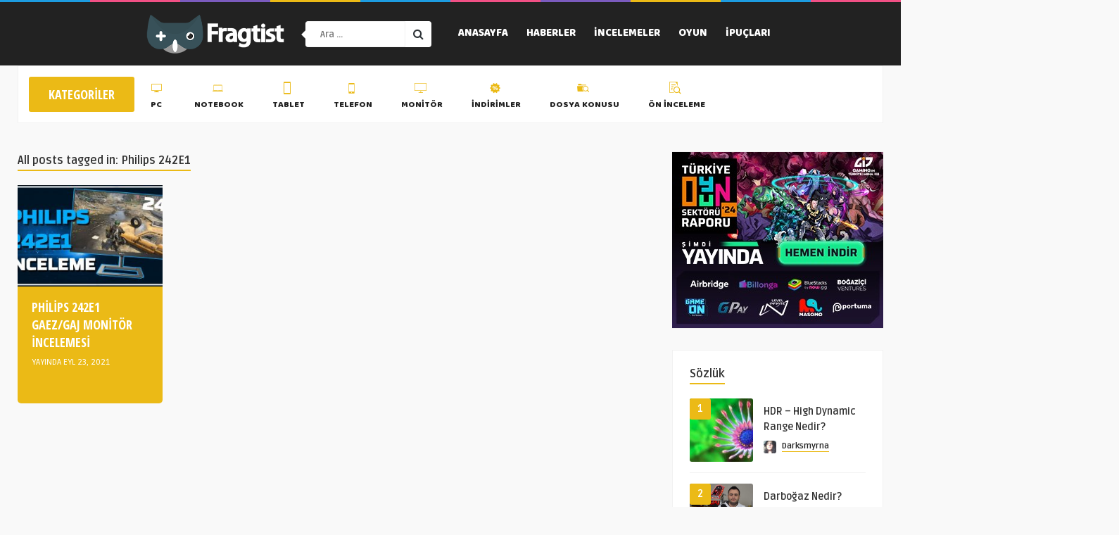

--- FILE ---
content_type: text/html
request_url: https://fragtist.com/tag/philips-242e1/
body_size: 13960
content:
<!DOCTYPE HTML>
<html lang="tr">
<head>
<!-- Meta Tags -->
<meta http-equiv="Content-Type" content="text/html; charset=UTF-8" />
<!-- Mobile Device Meta -->
<meta name="viewport" content="width=device-width, initial-scale=1">
<!-- Theme output -->
<meta name='robots' content='index, follow, max-image-preview:large, max-snippet:-1, max-video-preview:-1' />
<style>img:is([sizes="auto" i], [sizes^="auto," i]) { contain-intrinsic-size: 3000px 1500px }</style>
<!-- This site is optimized with the Yoast SEO plugin v25.8 - https://yoast.com/wordpress/plugins/seo/ -->
<title>Philips 242E1 Arşivi - Fragtist</title>
<link rel="canonical" href="https://fragtist.com/tag/philips-242e1/" />
<meta property="og:locale" content="tr_TR" />
<meta property="og:type" content="article" />
<meta property="og:title" content="Philips 242E1 Arşivi - Fragtist" />
<meta property="og:url" content="https://fragtist.com/tag/philips-242e1/" />
<meta property="og:site_name" content="Fragtist" />
<meta name="twitter:card" content="summary_large_image" />
<script type="application/ld+json" class="yoast-schema-graph">{"@context":"https://schema.org","@graph":[{"@type":"CollectionPage","@id":"https://fragtist.com/tag/philips-242e1/","url":"https://fragtist.com/tag/philips-242e1/","name":"Philips 242E1 Arşivi - Fragtist","isPartOf":{"@id":"https://fragtist.com/#website"},"primaryImageOfPage":{"@id":"https://fragtist.com/tag/philips-242e1/#primaryimage"},"image":{"@id":"https://fragtist.com/tag/philips-242e1/#primaryimage"},"thumbnailUrl":"https://fragtist.com/wp-content/uploads/2021/09/fragtist-Philips-242E1.jpg","inLanguage":"tr"},{"@type":"ImageObject","inLanguage":"tr","@id":"https://fragtist.com/tag/philips-242e1/#primaryimage","url":"https://fragtist.com/wp-content/uploads/2021/09/fragtist-Philips-242E1.jpg","contentUrl":"https://fragtist.com/wp-content/uploads/2021/09/fragtist-Philips-242E1.jpg","width":1280,"height":720,"caption":"Philips 242E1"},{"@type":"WebSite","@id":"https://fragtist.com/#website","url":"https://fragtist.com/","name":"Fragtist","description":"Oyun ve Oyuncu Donanımı","potentialAction":[{"@type":"SearchAction","target":{"@type":"EntryPoint","urlTemplate":"https://fragtist.com/?s={search_term_string}"},"query-input":{"@type":"PropertyValueSpecification","valueRequired":true,"valueName":"search_term_string"}}],"inLanguage":"tr"}]}</script>
<!-- / Yoast SEO plugin. -->
<link rel='dns-prefetch' href='//fonts.googleapis.com' />
<link rel="alternate" type="application/rss+xml" title="Fragtist &raquo; akışı" href="https://fragtist.com/feed/" />
<link rel="alternate" type="application/rss+xml" title="Fragtist &raquo; Philips 242E1 etiket akışı" href="https://fragtist.com/tag/philips-242e1/feed/" />
<!-- This site uses the Google Analytics by MonsterInsights plugin v9.7.0 - Using Analytics tracking - https://www.monsterinsights.com/ -->
<script src="//www.googletagmanager.com/gtag/js?id=G-J9J6XJD0KL"  data-cfasync="false" data-wpfc-render="false" type="text/javascript" async></script>
<script data-cfasync="false" data-wpfc-render="false" type="text/javascript">
var mi_version = '9.7.0';
var mi_track_user = true;
var mi_no_track_reason = '';
var MonsterInsightsDefaultLocations = {"page_location":"https:\/\/fragtist.com\/tag\/philips-242e1\/","page_referrer":"https:\/\/fragtist.com\/incelemeler\/donanim-inceleme\/philips-242e1-gaez-gaj-monitor-incelemesi\/"};
if ( typeof MonsterInsightsPrivacyGuardFilter === 'function' ) {
var MonsterInsightsLocations = (typeof MonsterInsightsExcludeQuery === 'object') ? MonsterInsightsPrivacyGuardFilter( MonsterInsightsExcludeQuery ) : MonsterInsightsPrivacyGuardFilter( MonsterInsightsDefaultLocations );
} else {
var MonsterInsightsLocations = (typeof MonsterInsightsExcludeQuery === 'object') ? MonsterInsightsExcludeQuery : MonsterInsightsDefaultLocations;
}
var disableStrs = [
'ga-disable-G-J9J6XJD0KL',
];
/* Function to detect opted out users */
function __gtagTrackerIsOptedOut() {
for (var index = 0; index < disableStrs.length; index++) {
if (document.cookie.indexOf(disableStrs[index] + '=true') > -1) {
return true;
}
}
return false;
}
/* Disable tracking if the opt-out cookie exists. */
if (__gtagTrackerIsOptedOut()) {
for (var index = 0; index < disableStrs.length; index++) {
window[disableStrs[index]] = true;
}
}
/* Opt-out function */
function __gtagTrackerOptout() {
for (var index = 0; index < disableStrs.length; index++) {
document.cookie = disableStrs[index] + '=true; expires=Thu, 31 Dec 2099 23:59:59 UTC; path=/';
window[disableStrs[index]] = true;
}
}
if ('undefined' === typeof gaOptout) {
function gaOptout() {
__gtagTrackerOptout();
}
}
window.dataLayer = window.dataLayer || [];
window.MonsterInsightsDualTracker = {
helpers: {},
trackers: {},
};
if (mi_track_user) {
function __gtagDataLayer() {
dataLayer.push(arguments);
}
function __gtagTracker(type, name, parameters) {
if (!parameters) {
parameters = {};
}
if (parameters.send_to) {
__gtagDataLayer.apply(null, arguments);
return;
}
if (type === 'event') {
parameters.send_to = monsterinsights_frontend.v4_id;
var hookName = name;
if (typeof parameters['event_category'] !== 'undefined') {
hookName = parameters['event_category'] + ':' + name;
}
if (typeof MonsterInsightsDualTracker.trackers[hookName] !== 'undefined') {
MonsterInsightsDualTracker.trackers[hookName](parameters);
} else {
__gtagDataLayer('event', name, parameters);
}
} else {
__gtagDataLayer.apply(null, arguments);
}
}
__gtagTracker('js', new Date());
__gtagTracker('set', {
'developer_id.dZGIzZG': true,
});
if ( MonsterInsightsLocations.page_location ) {
__gtagTracker('set', MonsterInsightsLocations);
}
__gtagTracker('config', 'G-J9J6XJD0KL', {"forceSSL":"true","link_attribution":"true"} );
window.gtag = __gtagTracker;										(function () {
/* https://developers.google.com/analytics/devguides/collection/analyticsjs/ */
/* ga and __gaTracker compatibility shim. */
var noopfn = function () {
return null;
};
var newtracker = function () {
return new Tracker();
};
var Tracker = function () {
return null;
};
var p = Tracker.prototype;
p.get = noopfn;
p.set = noopfn;
p.send = function () {
var args = Array.prototype.slice.call(arguments);
args.unshift('send');
__gaTracker.apply(null, args);
};
var __gaTracker = function () {
var len = arguments.length;
if (len === 0) {
return;
}
var f = arguments[len - 1];
if (typeof f !== 'object' || f === null || typeof f.hitCallback !== 'function') {
if ('send' === arguments[0]) {
var hitConverted, hitObject = false, action;
if ('event' === arguments[1]) {
if ('undefined' !== typeof arguments[3]) {
hitObject = {
'eventAction': arguments[3],
'eventCategory': arguments[2],
'eventLabel': arguments[4],
'value': arguments[5] ? arguments[5] : 1,
}
}
}
if ('pageview' === arguments[1]) {
if ('undefined' !== typeof arguments[2]) {
hitObject = {
'eventAction': 'page_view',
'page_path': arguments[2],
}
}
}
if (typeof arguments[2] === 'object') {
hitObject = arguments[2];
}
if (typeof arguments[5] === 'object') {
Object.assign(hitObject, arguments[5]);
}
if ('undefined' !== typeof arguments[1].hitType) {
hitObject = arguments[1];
if ('pageview' === hitObject.hitType) {
hitObject.eventAction = 'page_view';
}
}
if (hitObject) {
action = 'timing' === arguments[1].hitType ? 'timing_complete' : hitObject.eventAction;
hitConverted = mapArgs(hitObject);
__gtagTracker('event', action, hitConverted);
}
}
return;
}
function mapArgs(args) {
var arg, hit = {};
var gaMap = {
'eventCategory': 'event_category',
'eventAction': 'event_action',
'eventLabel': 'event_label',
'eventValue': 'event_value',
'nonInteraction': 'non_interaction',
'timingCategory': 'event_category',
'timingVar': 'name',
'timingValue': 'value',
'timingLabel': 'event_label',
'page': 'page_path',
'location': 'page_location',
'title': 'page_title',
'referrer' : 'page_referrer',
};
for (arg in args) {
if (!(!args.hasOwnProperty(arg) || !gaMap.hasOwnProperty(arg))) {
hit[gaMap[arg]] = args[arg];
} else {
hit[arg] = args[arg];
}
}
return hit;
}
try {
f.hitCallback();
} catch (ex) {
}
};
__gaTracker.create = newtracker;
__gaTracker.getByName = newtracker;
__gaTracker.getAll = function () {
return [];
};
__gaTracker.remove = noopfn;
__gaTracker.loaded = true;
window['__gaTracker'] = __gaTracker;
})();
} else {
console.log("");
(function () {
function __gtagTracker() {
return null;
}
window['__gtagTracker'] = __gtagTracker;
window['gtag'] = __gtagTracker;
})();
}
</script>
<!-- / Google Analytics by MonsterInsights -->
<script type="text/javascript">
/* <![CDATA[ */
window._wpemojiSettings = {"baseUrl":"https:\/\/s.w.org\/images\/core\/emoji\/16.0.1\/72x72\/","ext":".png","svgUrl":"https:\/\/s.w.org\/images\/core\/emoji\/16.0.1\/svg\/","svgExt":".svg","source":{"concatemoji":"https:\/\/fragtist.com\/wp-includes\/js\/wp-emoji-release.min.js?ver=6.8.2"}};
/*! This file is auto-generated */
!function(s,n){var o,i,e;function c(e){try{var t={supportTests:e,timestamp:(new Date).valueOf()};sessionStorage.setItem(o,JSON.stringify(t))}catch(e){}}function p(e,t,n){e.clearRect(0,0,e.canvas.width,e.canvas.height),e.fillText(t,0,0);var t=new Uint32Array(e.getImageData(0,0,e.canvas.width,e.canvas.height).data),a=(e.clearRect(0,0,e.canvas.width,e.canvas.height),e.fillText(n,0,0),new Uint32Array(e.getImageData(0,0,e.canvas.width,e.canvas.height).data));return t.every(function(e,t){return e===a[t]})}function u(e,t){e.clearRect(0,0,e.canvas.width,e.canvas.height),e.fillText(t,0,0);for(var n=e.getImageData(16,16,1,1),a=0;a<n.data.length;a++)if(0!==n.data[a])return!1;return!0}function f(e,t,n,a){switch(t){case"flag":return n(e,"\ud83c\udff3\ufe0f\u200d\u26a7\ufe0f","\ud83c\udff3\ufe0f\u200b\u26a7\ufe0f")?!1:!n(e,"\ud83c\udde8\ud83c\uddf6","\ud83c\udde8\u200b\ud83c\uddf6")&&!n(e,"\ud83c\udff4\udb40\udc67\udb40\udc62\udb40\udc65\udb40\udc6e\udb40\udc67\udb40\udc7f","\ud83c\udff4\u200b\udb40\udc67\u200b\udb40\udc62\u200b\udb40\udc65\u200b\udb40\udc6e\u200b\udb40\udc67\u200b\udb40\udc7f");case"emoji":return!a(e,"\ud83e\udedf")}return!1}function g(e,t,n,a){var r="undefined"!=typeof WorkerGlobalScope&&self instanceof WorkerGlobalScope?new OffscreenCanvas(300,150):s.createElement("canvas"),o=r.getContext("2d",{willReadFrequently:!0}),i=(o.textBaseline="top",o.font="600 32px Arial",{});return e.forEach(function(e){i[e]=t(o,e,n,a)}),i}function t(e){var t=s.createElement("script");t.src=e,t.defer=!0,s.head.appendChild(t)}"undefined"!=typeof Promise&&(o="wpEmojiSettingsSupports",i=["flag","emoji"],n.supports={everything:!0,everythingExceptFlag:!0},e=new Promise(function(e){s.addEventListener("DOMContentLoaded",e,{once:!0})}),new Promise(function(t){var n=function(){try{var e=JSON.parse(sessionStorage.getItem(o));if("object"==typeof e&&"number"==typeof e.timestamp&&(new Date).valueOf()<e.timestamp+604800&&"object"==typeof e.supportTests)return e.supportTests}catch(e){}return null}();if(!n){if("undefined"!=typeof Worker&&"undefined"!=typeof OffscreenCanvas&&"undefined"!=typeof URL&&URL.createObjectURL&&"undefined"!=typeof Blob)try{var e="postMessage("+g.toString()+"("+[JSON.stringify(i),f.toString(),p.toString(),u.toString()].join(",")+"));",a=new Blob([e],{type:"text/javascript"}),r=new Worker(URL.createObjectURL(a),{name:"wpTestEmojiSupports"});return void(r.onmessage=function(e){c(n=e.data),r.terminate(),t(n)})}catch(e){}c(n=g(i,f,p,u))}t(n)}).then(function(e){for(var t in e)n.supports[t]=e[t],n.supports.everything=n.supports.everything&&n.supports[t],"flag"!==t&&(n.supports.everythingExceptFlag=n.supports.everythingExceptFlag&&n.supports[t]);n.supports.everythingExceptFlag=n.supports.everythingExceptFlag&&!n.supports.flag,n.DOMReady=!1,n.readyCallback=function(){n.DOMReady=!0}}).then(function(){return e}).then(function(){var e;n.supports.everything||(n.readyCallback(),(e=n.source||{}).concatemoji?t(e.concatemoji):e.wpemoji&&e.twemoji&&(t(e.twemoji),t(e.wpemoji)))}))}((window,document),window._wpemojiSettings);
/* ]]> */
</script>
<link rel='stylesheet' id='dashicons-css' href='https://fragtist.com/wp-includes/css/dashicons.min.css?ver=6.8.2' type='text/css' media='all' />
<link rel='stylesheet' id='elusive-css' href='https://fragtist.com/wp-content/plugins/menu-icons/vendor/codeinwp/icon-picker/css/types/elusive.min.css?ver=2.0' type='text/css' media='all' />
<link rel='stylesheet' id='menu-icon-font-awesome-css' href='https://fragtist.com/wp-content/plugins/menu-icons/css/fontawesome/css/all.min.css?ver=5.15.4' type='text/css' media='all' />
<link rel='stylesheet' id='foundation-icons-css' href='https://fragtist.com/wp-content/plugins/menu-icons/vendor/codeinwp/icon-picker/css/types/foundation-icons.min.css?ver=3.0' type='text/css' media='all' />
<link rel='stylesheet' id='genericons-css' href='https://fragtist.com/wp-content/plugins/menu-icons/vendor/codeinwp/icon-picker/css/types/genericons.min.css?ver=3.4' type='text/css' media='all' />
<link rel='stylesheet' id='menu-icons-extra-css' href='https://fragtist.com/wp-content/plugins/menu-icons/css/extra.min.css?ver=0.13.18' type='text/css' media='all' />
<style id='wp-emoji-styles-inline-css' type='text/css'>
img.wp-smiley, img.emoji {
display: inline !important;
border: none !important;
box-shadow: none !important;
height: 1em !important;
width: 1em !important;
margin: 0 0.07em !important;
vertical-align: -0.1em !important;
background: none !important;
padding: 0 !important;
}
</style>
<link rel='stylesheet' id='wp-block-library-css' href='https://fragtist.com/wp-includes/css/dist/block-library/style.min.css?ver=6.8.2' type='text/css' media='all' />
<style id='classic-theme-styles-inline-css' type='text/css'>
/*! This file is auto-generated */
.wp-block-button__link{color:#fff;background-color:#32373c;border-radius:9999px;box-shadow:none;text-decoration:none;padding:calc(.667em + 2px) calc(1.333em + 2px);font-size:1.125em}.wp-block-file__button{background:#32373c;color:#fff;text-decoration:none}
</style>
<style id='global-styles-inline-css' type='text/css'>
:root{--wp--preset--aspect-ratio--square: 1;--wp--preset--aspect-ratio--4-3: 4/3;--wp--preset--aspect-ratio--3-4: 3/4;--wp--preset--aspect-ratio--3-2: 3/2;--wp--preset--aspect-ratio--2-3: 2/3;--wp--preset--aspect-ratio--16-9: 16/9;--wp--preset--aspect-ratio--9-16: 9/16;--wp--preset--color--black: #000000;--wp--preset--color--cyan-bluish-gray: #abb8c3;--wp--preset--color--white: #ffffff;--wp--preset--color--pale-pink: #f78da7;--wp--preset--color--vivid-red: #cf2e2e;--wp--preset--color--luminous-vivid-orange: #ff6900;--wp--preset--color--luminous-vivid-amber: #fcb900;--wp--preset--color--light-green-cyan: #7bdcb5;--wp--preset--color--vivid-green-cyan: #00d084;--wp--preset--color--pale-cyan-blue: #8ed1fc;--wp--preset--color--vivid-cyan-blue: #0693e3;--wp--preset--color--vivid-purple: #9b51e0;--wp--preset--gradient--vivid-cyan-blue-to-vivid-purple: linear-gradient(135deg,rgba(6,147,227,1) 0%,rgb(155,81,224) 100%);--wp--preset--gradient--light-green-cyan-to-vivid-green-cyan: linear-gradient(135deg,rgb(122,220,180) 0%,rgb(0,208,130) 100%);--wp--preset--gradient--luminous-vivid-amber-to-luminous-vivid-orange: linear-gradient(135deg,rgba(252,185,0,1) 0%,rgba(255,105,0,1) 100%);--wp--preset--gradient--luminous-vivid-orange-to-vivid-red: linear-gradient(135deg,rgba(255,105,0,1) 0%,rgb(207,46,46) 100%);--wp--preset--gradient--very-light-gray-to-cyan-bluish-gray: linear-gradient(135deg,rgb(238,238,238) 0%,rgb(169,184,195) 100%);--wp--preset--gradient--cool-to-warm-spectrum: linear-gradient(135deg,rgb(74,234,220) 0%,rgb(151,120,209) 20%,rgb(207,42,186) 40%,rgb(238,44,130) 60%,rgb(251,105,98) 80%,rgb(254,248,76) 100%);--wp--preset--gradient--blush-light-purple: linear-gradient(135deg,rgb(255,206,236) 0%,rgb(152,150,240) 100%);--wp--preset--gradient--blush-bordeaux: linear-gradient(135deg,rgb(254,205,165) 0%,rgb(254,45,45) 50%,rgb(107,0,62) 100%);--wp--preset--gradient--luminous-dusk: linear-gradient(135deg,rgb(255,203,112) 0%,rgb(199,81,192) 50%,rgb(65,88,208) 100%);--wp--preset--gradient--pale-ocean: linear-gradient(135deg,rgb(255,245,203) 0%,rgb(182,227,212) 50%,rgb(51,167,181) 100%);--wp--preset--gradient--electric-grass: linear-gradient(135deg,rgb(202,248,128) 0%,rgb(113,206,126) 100%);--wp--preset--gradient--midnight: linear-gradient(135deg,rgb(2,3,129) 0%,rgb(40,116,252) 100%);--wp--preset--font-size--small: 13px;--wp--preset--font-size--medium: 20px;--wp--preset--font-size--large: 36px;--wp--preset--font-size--x-large: 42px;--wp--preset--spacing--20: 0.44rem;--wp--preset--spacing--30: 0.67rem;--wp--preset--spacing--40: 1rem;--wp--preset--spacing--50: 1.5rem;--wp--preset--spacing--60: 2.25rem;--wp--preset--spacing--70: 3.38rem;--wp--preset--spacing--80: 5.06rem;--wp--preset--shadow--natural: 6px 6px 9px rgba(0, 0, 0, 0.2);--wp--preset--shadow--deep: 12px 12px 50px rgba(0, 0, 0, 0.4);--wp--preset--shadow--sharp: 6px 6px 0px rgba(0, 0, 0, 0.2);--wp--preset--shadow--outlined: 6px 6px 0px -3px rgba(255, 255, 255, 1), 6px 6px rgba(0, 0, 0, 1);--wp--preset--shadow--crisp: 6px 6px 0px rgba(0, 0, 0, 1);}:where(.is-layout-flex){gap: 0.5em;}:where(.is-layout-grid){gap: 0.5em;}body .is-layout-flex{display: flex;}.is-layout-flex{flex-wrap: wrap;align-items: center;}.is-layout-flex > :is(*, div){margin: 0;}body .is-layout-grid{display: grid;}.is-layout-grid > :is(*, div){margin: 0;}:where(.wp-block-columns.is-layout-flex){gap: 2em;}:where(.wp-block-columns.is-layout-grid){gap: 2em;}:where(.wp-block-post-template.is-layout-flex){gap: 1.25em;}:where(.wp-block-post-template.is-layout-grid){gap: 1.25em;}.has-black-color{color: var(--wp--preset--color--black) !important;}.has-cyan-bluish-gray-color{color: var(--wp--preset--color--cyan-bluish-gray) !important;}.has-white-color{color: var(--wp--preset--color--white) !important;}.has-pale-pink-color{color: var(--wp--preset--color--pale-pink) !important;}.has-vivid-red-color{color: var(--wp--preset--color--vivid-red) !important;}.has-luminous-vivid-orange-color{color: var(--wp--preset--color--luminous-vivid-orange) !important;}.has-luminous-vivid-amber-color{color: var(--wp--preset--color--luminous-vivid-amber) !important;}.has-light-green-cyan-color{color: var(--wp--preset--color--light-green-cyan) !important;}.has-vivid-green-cyan-color{color: var(--wp--preset--color--vivid-green-cyan) !important;}.has-pale-cyan-blue-color{color: var(--wp--preset--color--pale-cyan-blue) !important;}.has-vivid-cyan-blue-color{color: var(--wp--preset--color--vivid-cyan-blue) !important;}.has-vivid-purple-color{color: var(--wp--preset--color--vivid-purple) !important;}.has-black-background-color{background-color: var(--wp--preset--color--black) !important;}.has-cyan-bluish-gray-background-color{background-color: var(--wp--preset--color--cyan-bluish-gray) !important;}.has-white-background-color{background-color: var(--wp--preset--color--white) !important;}.has-pale-pink-background-color{background-color: var(--wp--preset--color--pale-pink) !important;}.has-vivid-red-background-color{background-color: var(--wp--preset--color--vivid-red) !important;}.has-luminous-vivid-orange-background-color{background-color: var(--wp--preset--color--luminous-vivid-orange) !important;}.has-luminous-vivid-amber-background-color{background-color: var(--wp--preset--color--luminous-vivid-amber) !important;}.has-light-green-cyan-background-color{background-color: var(--wp--preset--color--light-green-cyan) !important;}.has-vivid-green-cyan-background-color{background-color: var(--wp--preset--color--vivid-green-cyan) !important;}.has-pale-cyan-blue-background-color{background-color: var(--wp--preset--color--pale-cyan-blue) !important;}.has-vivid-cyan-blue-background-color{background-color: var(--wp--preset--color--vivid-cyan-blue) !important;}.has-vivid-purple-background-color{background-color: var(--wp--preset--color--vivid-purple) !important;}.has-black-border-color{border-color: var(--wp--preset--color--black) !important;}.has-cyan-bluish-gray-border-color{border-color: var(--wp--preset--color--cyan-bluish-gray) !important;}.has-white-border-color{border-color: var(--wp--preset--color--white) !important;}.has-pale-pink-border-color{border-color: var(--wp--preset--color--pale-pink) !important;}.has-vivid-red-border-color{border-color: var(--wp--preset--color--vivid-red) !important;}.has-luminous-vivid-orange-border-color{border-color: var(--wp--preset--color--luminous-vivid-orange) !important;}.has-luminous-vivid-amber-border-color{border-color: var(--wp--preset--color--luminous-vivid-amber) !important;}.has-light-green-cyan-border-color{border-color: var(--wp--preset--color--light-green-cyan) !important;}.has-vivid-green-cyan-border-color{border-color: var(--wp--preset--color--vivid-green-cyan) !important;}.has-pale-cyan-blue-border-color{border-color: var(--wp--preset--color--pale-cyan-blue) !important;}.has-vivid-cyan-blue-border-color{border-color: var(--wp--preset--color--vivid-cyan-blue) !important;}.has-vivid-purple-border-color{border-color: var(--wp--preset--color--vivid-purple) !important;}.has-vivid-cyan-blue-to-vivid-purple-gradient-background{background: var(--wp--preset--gradient--vivid-cyan-blue-to-vivid-purple) !important;}.has-light-green-cyan-to-vivid-green-cyan-gradient-background{background: var(--wp--preset--gradient--light-green-cyan-to-vivid-green-cyan) !important;}.has-luminous-vivid-amber-to-luminous-vivid-orange-gradient-background{background: var(--wp--preset--gradient--luminous-vivid-amber-to-luminous-vivid-orange) !important;}.has-luminous-vivid-orange-to-vivid-red-gradient-background{background: var(--wp--preset--gradient--luminous-vivid-orange-to-vivid-red) !important;}.has-very-light-gray-to-cyan-bluish-gray-gradient-background{background: var(--wp--preset--gradient--very-light-gray-to-cyan-bluish-gray) !important;}.has-cool-to-warm-spectrum-gradient-background{background: var(--wp--preset--gradient--cool-to-warm-spectrum) !important;}.has-blush-light-purple-gradient-background{background: var(--wp--preset--gradient--blush-light-purple) !important;}.has-blush-bordeaux-gradient-background{background: var(--wp--preset--gradient--blush-bordeaux) !important;}.has-luminous-dusk-gradient-background{background: var(--wp--preset--gradient--luminous-dusk) !important;}.has-pale-ocean-gradient-background{background: var(--wp--preset--gradient--pale-ocean) !important;}.has-electric-grass-gradient-background{background: var(--wp--preset--gradient--electric-grass) !important;}.has-midnight-gradient-background{background: var(--wp--preset--gradient--midnight) !important;}.has-small-font-size{font-size: var(--wp--preset--font-size--small) !important;}.has-medium-font-size{font-size: var(--wp--preset--font-size--medium) !important;}.has-large-font-size{font-size: var(--wp--preset--font-size--large) !important;}.has-x-large-font-size{font-size: var(--wp--preset--font-size--x-large) !important;}
:where(.wp-block-post-template.is-layout-flex){gap: 1.25em;}:where(.wp-block-post-template.is-layout-grid){gap: 1.25em;}
:where(.wp-block-columns.is-layout-flex){gap: 2em;}:where(.wp-block-columns.is-layout-grid){gap: 2em;}
:root :where(.wp-block-pullquote){font-size: 1.5em;line-height: 1.6;}
</style>
<link rel='stylesheet' id='anthemes_shortcode_styles-css' href='https://fragtist.com/wp-content/plugins/anthemes-shortcodes/includes/css/anthemes-shortcodes.css?ver=6.8.2' type='text/css' media='all' />
<link rel='stylesheet' id='parent-style-css' href='https://fragtist.com/wp-content/themes/vloma-wp/style.css?ver=6.8.2' type='text/css' media='all' />
<link rel='stylesheet' id='vloma_wp_style-css' href='https://fragtist.com/wp-content/themes/vloma-wp-child/style.css?ver=3.2' type='text/css' media='all' />
<link rel='stylesheet' id='vloma_wp_default-css' href='https://fragtist.com/wp-content/themes/vloma-wp/css/colors/default.css?ver=3.2' type='text/css' media='all' />
<link rel='stylesheet' id='vloma_wp_responsive-css' href='https://fragtist.com/wp-content/themes/vloma-wp/css/responsive.css?ver=3.2' type='text/css' media='all' />
<link rel='stylesheet' id='font-awesome-css' href='https://fragtist.com/wp-content/themes/vloma-wp/css/font-awesome-4.7.0/css/font-awesome.min.css?ver=4.7.0' type='text/css' media='all' />
<link rel='stylesheet' id='icofont-css' href='https://fragtist.com/wp-content/themes/vloma-wp/css/icofont/icofont.min.css?ver=1.0.0' type='text/css' media='all' />
<link rel='stylesheet' id='jquery-owl-carousel-css' href='https://fragtist.com/wp-content/themes/vloma-wp/owl-carousel/owl.carousel.css?ver=2.0.0' type='text/css' media='all' />
<link rel='stylesheet' id='vloma_wp_fonts-css' href='//fonts.googleapis.com/css?family=Ruda%3A400%2C700%7CBaloo+Bhaina%7COpen+Sans+Condensed%3A300%2C700&#038;ver=1.0.0' type='text/css' media='all' />
<link rel='stylesheet' id='wp-pagenavi-css' href='https://fragtist.com/wp-content/plugins/wp-pagenavi/pagenavi-css.css?ver=2.70' type='text/css' media='all' />
<script type="text/javascript" src="https://fragtist.com/wp-includes/js/jquery/jquery.min.js?ver=3.7.1" id="jquery-core-js"></script>
<script type="text/javascript" src="https://fragtist.com/wp-includes/js/jquery/jquery-migrate.min.js?ver=3.4.1" id="jquery-migrate-js"></script>
<script type="text/javascript" src="https://fragtist.com/wp-content/plugins/google-analytics-for-wordpress/assets/js/frontend-gtag.min.js?ver=9.7.0" id="monsterinsights-frontend-script-js" async="async" data-wp-strategy="async"></script>
<script data-cfasync="false" data-wpfc-render="false" type="text/javascript" id='monsterinsights-frontend-script-js-extra'>/* <![CDATA[ */
var monsterinsights_frontend = {"js_events_tracking":"true","download_extensions":"doc,pdf,ppt,zip,xls,docx,pptx,xlsx","inbound_paths":"[{\"path\":\"\\\/go\\\/\",\"label\":\"affiliate\"},{\"path\":\"\\\/recommend\\\/\",\"label\":\"affiliate\"}]","home_url":"https:\/\/fragtist.com","hash_tracking":"false","v4_id":"G-J9J6XJD0KL"};/* ]]> */
</script>
<script type="text/javascript" id="rmp_menu_scripts-js-extra">
/* <![CDATA[ */
var rmp_menu = {"ajaxURL":"https:\/\/fragtist.com\/wp-admin\/admin-ajax.php","wp_nonce":"31b2b83daa","menu":[]};
/* ]]> */
</script>
<script type="text/javascript" src="https://fragtist.com/wp-content/plugins/responsive-menu/v4.0.0/assets/js/rmp-menu.js?ver=6.1.4" id="rmp_menu_scripts-js"></script>
<link rel="https://api.w.org/" href="https://fragtist.com/wp-json/" /><link rel="alternate" title="JSON" type="application/json" href="https://fragtist.com/wp-json/wp/v2/tags/34431" /><link rel="EditURI" type="application/rsd+xml" title="RSD" href="https://fragtist.com/xmlrpc.php?rsd" />
<meta name="generator" content="WordPress 6.8.2" />
<style id="rmp-inline-menu-styles"></style><style type="text/css">.single-content h3.title, .categories-title, ul.featured-slider .content, .wp-pagenavi a:hover, .wp-pagenavi span.current, .wp-pagenavi span.current, .entry-btn, .my-paginated-posts span, #newsletter-form input.newsletter-btn, ul.article_list li div.post-nr, .comments h3.comment-reply-title, #commentform #submit, input.ap-form-submit-button, #back-top span { background-color: #ebba16 !important;} a:hover, .top-social li a i:hover, .jquerycssmenu ul li.current_page_item > a, .jquerycssmenu ul li.current-menu-ancestor > a, .jquerycssmenu ul li.current-menu-item > a, .jquerycssmenu ul li.current-menu-parent > a, .jquerycssmenu ul li ul li.current_page_item > a, .jquerycssmenu ul li ul li.current-menu-ancestor > a, .jquerycssmenu ul li ul li.current-menu-item > a, .jquerycssmenu ul li ul li.current-menu-parent > a, .jquerycssmenu ul li i, .jquerycssmenu ul li a:hover, .jquerycssmenu ul li ul li:hover a:hover, .jquerycssmenu ul.menu-categories li:hover a, .jquerycssmenu ul.menu-categories li i, div.feed-info i, .widget_anthemes_categories li, div.tagcloud span, .widget_archive li, .widget_meta li, #mcTagMap .tagindex h4, #sc_mcTagMap .tagindex h4 { color: #ebba16 !important;} .single-related h3, .sidebar h3.title { border-bottom: 2px solid #ebba16 !important;} blockquote { border-left: 5px solid #ebba16 !important;} #mcTagMap .tagindex h4, #sc_mcTagMap .tagindex h4 { border-bottom: 5px solid #ebba16 !important;} div.feed-info strong, .copyright a, ul.article_list li div.authorname a { border-bottom: 1px solid #ebba16 !important;} input.ap-form-submit-button { border-color: #ebba16 !important;} ul.top-bar li:nth-last-child(2), ul.top-bar li:nth-last-child(6), ul.top-bar li:nth-last-child(10), ul.grid_list li:nth-last-child(2), ul.grid_list li:nth-last-child(6), ul.grid_list li:nth-last-child(10), ul.grid_list li:nth-last-child(14), ul.grid_list li:nth-last-child(18), ul.grid_list li:nth-last-child(22) { background-color: #1d9ce1 !important;} ul.top-bar li:nth-last-child(3), ul.top-bar li:nth-last-child(7), ul.grid_list li, ul.grid_list li:nth-last-child(1), ul.grid_list li:nth-last-child(5), ul.grid_list li:nth-last-child(9), ul.grid_list li:nth-last-child(13), ul.grid_list li:nth-last-child(17), ul.grid_list li:nth-last-child(21), ul.grid_list li:nth-last-child(25) { background-color: #ebba16 !important;} ul.top-bar li:nth-last-child(4), ul.top-bar li:nth-last-child(8), ul.grid_list li:nth-last-child(4), ul.grid_list li:nth-last-child(8), ul.grid_list li:nth-last-child(12), ul.grid_list li:nth-last-child(16), ul.grid_list li:nth-last-child(20), ul.grid_list li:nth-last-child(24) { background-color: #7b5bbe !important;} ul.grid_list li:nth-last-child(3), ul.grid_list li:nth-last-child(7), ul.grid_list li:nth-last-child(11), ul.grid_list li:nth-last-child(15), ul.grid_list li:nth-last-child(19), ul.grid_list li:nth-last-child(23), ul.top-bar li:nth-last-child(5), ul.top-bar li:nth-last-child(9), ul.top-bar { background-color: #f15085 !important;} ul.grid_list li.sticky { background-color: #222222 !important;} header, .sticky { background-color: #222222 !important;} footer { background-color: #000000 !important;} .entry p a { color: #ebba16 !important;} </style>
<link rel="icon" href="https://fragtist.com/wp-content/uploads/2022/10/frag-logo-e1665189083118-90x90.jpg" sizes="32x32" />
<link rel="icon" href="https://fragtist.com/wp-content/uploads/2022/10/frag-logo-300x300.jpg" sizes="192x192" />
<link rel="apple-touch-icon" href="https://fragtist.com/wp-content/uploads/2022/10/frag-logo-300x300.jpg" />
<meta name="msapplication-TileImage" content="https://fragtist.com/wp-content/uploads/2022/10/frag-logo-300x300.jpg" />
</head>
<body data-rsssl=1 class="archive tag tag-philips-242e1 tag-34431 wp-theme-vloma-wp wp-child-theme-vloma-wp-child cookies-not-set">
<!-- Begin Header -->
<header>
<!-- Top bar colors -->
<ul class="top-bar"><li></li><li></li><li></li><li></li><li></li><li></li><li></li><li></li><li></li><li></li></ul>
<div class="main-header">
<!-- Logo -->
<a href="https://fragtist.com/"><img class="logo" src="/wp-content/uploads/2022/12/fragtist-logo-beyaz.png" alt="Fragtist" /></a>
<!-- search form get_search_form(); -->
<form id="searchform2" class="header-search" method="get" action="https://fragtist.com/">
<div class="triangle-search"></div>
<input placeholder="Ara ..." type="text" name="s" id="s" />
<input type="submit" value="&#xf002;" class="buttonicon" />
</form>
<ul class="top-social">
<li><a href="https://www.facebook.com/Fragtistcom/" target="_blank"><i class="fa fa-facebook"></i></a></li>
<li><a href="https://twitter.com/fragtist" target="_blank"><i class="fa fa-twitter"></i></a></li>
<li><a href="https://www.instagram.com/fragtist/" target="_blank"><i class="fa fa-instagram"></i></a></li>            </ul>
<!-- Navigation Menu -->
<nav id="myjquerymenu" class="jquerycssmenu">
<ul><li id="menu-item-117224" class="menu-item menu-item-type-custom menu-item-object-custom menu-item-home menu-item-117224"><a href="https://fragtist.com/">Anasayfa</a></li>
<li id="menu-item-117215" class="menu-item menu-item-type-taxonomy menu-item-object-category menu-item-117215"><a href="https://fragtist.com/haber/">Haberler</a></li>
<li id="menu-item-117222" class="menu-item menu-item-type-taxonomy menu-item-object-category menu-item-117222"><a href="https://fragtist.com/incelemeler/">İncelemeler</a></li>
<li id="menu-item-117221" class="menu-item menu-item-type-taxonomy menu-item-object-category menu-item-117221"><a href="https://fragtist.com/haber/oyunhaber/">Oyun</a></li>
<li id="menu-item-117223" class="menu-item menu-item-type-taxonomy menu-item-object-category menu-item-117223"><a href="https://fragtist.com/sozluk/">İpuçları</a></li>
</ul>                </nav>
<div class="clear"></div>
</div><!-- end .main-header -->
</header><!-- end #header -->
<div class="sub-header">
<div class="categories-title">
<h3>Kategoriler</h3>
</div><!-- end .categories-title -->
<div class="categories-section">
<nav class="jquerycssmenu">
<ul class="menu-categories"><li id="menu-item-117204" class="menu-item menu-item-type-taxonomy menu-item-object-category menu-item-117204"><a href="https://fragtist.com/pc/"><i class="icofont-computer"></i> PC</a></li>
<li id="menu-item-117205" class="menu-item menu-item-type-taxonomy menu-item-object-category menu-item-117205"><a href="https://fragtist.com/dizustu/notebook/"><i class="icofont-laptop"></i>Notebook</a></li>
<li id="menu-item-117209" class="menu-item menu-item-type-taxonomy menu-item-object-category menu-item-117209"><a href="https://fragtist.com/mobil/tablet/"><i class="icofont-android-tablet"></i> Tablet</a></li>
<li id="menu-item-117210" class="menu-item menu-item-type-taxonomy menu-item-object-category menu-item-117210"><a href="https://fragtist.com/mobil/telefon/"><i class="icofont-smart-phone"></i>Telefon</a></li>
<li id="menu-item-117211" class="menu-item menu-item-type-taxonomy menu-item-object-category menu-item-117211"><a href="https://fragtist.com/masaustu/monitor/"><i class="icofont-monitor"></i>Monitör</a></li>
<li id="menu-item-117212" class="menu-item menu-item-type-taxonomy menu-item-object-category menu-item-117212"><a href="https://fragtist.com/indirimler/"><i class="icofont-sale-discount"></i>İndirimler</a></li>
<li id="menu-item-117213" class="menu-item menu-item-type-taxonomy menu-item-object-category menu-item-117213"><a href="https://fragtist.com/dosya-konusu/"><i class="icofont-search-folder"></i>Dosya Konusu</a></li>
<li id="menu-item-117214" class="menu-item menu-item-type-taxonomy menu-item-object-category menu-item-117214"><a href="https://fragtist.com/on-inceleme/"><i class="icofont-search-document"></i>Ön İnceleme</a></li>
</ul>                    </nav>
</div><!-- end .categories-section -->
</div><!-- end .sub-header -->
<!-- Begin Wrap Content -->
<div class="wrap-fullwidth">
<!-- Begin Main Home Content -->
<div class="wrap-content">        
<h3 class="index-title">All posts tagged in: Philips 242E1</h3>
<div class="clear"></div>
<ul id="infinite-articles" class="grid_list js-masonry">
<li class="ex34 post-112965 post type-post status-publish format-standard has-post-thumbnail hentry category-donanim-inceleme category-incelemeler category-video tag-monitor-incelemesi tag-philips-242e1 tag-philips-242e1-gaez tag-philips-242e1-gaj" id="post-112965">
<a href="https://fragtist.com/incelemeler/donanim-inceleme/philips-242e1-gaez-gaj-monitor-incelemesi/"><img width="236" height="133" src="https://fragtist.com/wp-content/uploads/2021/09/fragtist-Philips-242E1.jpg" class="attachment-vloma_wp_thumbnail-blog-grid size-vloma_wp_thumbnail-blog-grid wp-post-image" alt="Philips 242E1" title="" decoding="async" srcset="https://fragtist.com/wp-content/uploads/2021/09/fragtist-Philips-242E1.jpg 1280w, https://fragtist.com/wp-content/uploads/2021/09/fragtist-Philips-242E1-300x169.jpg 300w, https://fragtist.com/wp-content/uploads/2021/09/fragtist-Philips-242E1-1024x576.jpg 1024w, https://fragtist.com/wp-content/uploads/2021/09/fragtist-Philips-242E1-768x432.jpg 768w, https://fragtist.com/wp-content/uploads/2021/09/fragtist-Philips-242E1-810x456.jpg 810w" sizes="(max-width: 236px) 100vw, 236px" /></a>
<div class="avatar-grid"><a href="https://fragtist.com/author/drakoseptelum/"><img alt='' src='https://secure.gravatar.com/avatar/8237d67a5a123834938c9807d9a66b5fa4711c0d202535c8f32d597d9d6607a5?s=30&#038;d=mm&#038;r=g' srcset='https://secure.gravatar.com/avatar/8237d67a5a123834938c9807d9a66b5fa4711c0d202535c8f32d597d9d6607a5?s=60&#038;d=mm&#038;r=g 2x' class='avatar avatar-30 photo' height='30' width='30' decoding='async'/></a></div><div class="clear"></div>
<div class="content-grid">
<a href="https://fragtist.com/incelemeler/donanim-inceleme/philips-242e1-gaez-gaj-monitor-incelemesi/"><h3>Philips 242E1 GAEZ/GAJ Monitör İncelemesi</h3></a>
<div class="clear"></div>
<span>Yayında  Eyl 23, 2021</span>
</div><!-- end .content-grid -->
</li> 
</ul>  
<!-- Pagination -->
<!-- pagination -->
</div><!-- end .wrap-content -->
<!-- Begin Sidebar 1 (default right) -->
<div class="sidebar-wrapper">
<aside class="sidebar">
<div class="widget widget_vloma_wp_300px">	
<div class="img-300">
<a href="https://bit.ly/41zzyDj" target="_blank"><img src="https://fragtist.com/wp-content/uploads/2025/03/300x250.jpg" /></a></div>
</div>  
<div class="widget widget_vloma_wp_postcat"><h3 class="title">Sözlük</h3><div class="clear"></div>
<ul class="article_list">
<li>
<div class="post-nr">1</div>
<a href="https://fragtist.com/sozluk/hdr-high-dynamic-range-nedir/"> <img width="90" height="90" src="https://fragtist.com/wp-content/uploads/2023/04/HDR-90x90.jpg" class="attachment-vloma_wp_thumbnail-widget-small size-vloma_wp_thumbnail-widget-small wp-post-image" alt="HDR nedir" decoding="async" loading="lazy" srcset="https://fragtist.com/wp-content/uploads/2023/04/HDR-90x90.jpg 90w, https://fragtist.com/wp-content/uploads/2023/04/HDR-150x150.jpg 150w" sizes="auto, (max-width: 90px) 100vw, 90px" /></a>
<div class="an-widget-title"  style="margin-left:105px;" >
<a href="https://fragtist.com/sozluk/hdr-high-dynamic-range-nedir/"><h4 class="article-title">HDR &#8211; High Dynamic Range Nedir?</h4></a>              
<div class="authorname"><a href="https://fragtist.com/author/banu-yapar/"><img alt='' src='https://secure.gravatar.com/avatar/e33631eec816cbf17eb7c368ca825e3d6ae1be1a14603bcaac308ac0fca7be51?s=18&#038;d=mm&#038;r=g' srcset='https://secure.gravatar.com/avatar/e33631eec816cbf17eb7c368ca825e3d6ae1be1a14603bcaac308ac0fca7be51?s=36&#038;d=mm&#038;r=g 2x' class='avatar avatar-18 photo' height='18' width='18' loading='lazy' decoding='async'/></a> <a href="https://fragtist.com/author/banu-yapar/" title="Darksmyrna tarafından yazılan yazılar" rel="author">Darksmyrna</a></div>
</div>
</li>
<li>
<div class="post-nr">2</div>
<a href="https://fragtist.com/video/darbogaz-nedir/"> <img width="90" height="51" src="https://fragtist.com/wp-content/uploads/2021/02/darbogaz.jpg" class="attachment-vloma_wp_thumbnail-widget-small size-vloma_wp_thumbnail-widget-small wp-post-image" alt="" decoding="async" loading="lazy" srcset="https://fragtist.com/wp-content/uploads/2021/02/darbogaz.jpg 1280w, https://fragtist.com/wp-content/uploads/2021/02/darbogaz-300x169.jpg 300w, https://fragtist.com/wp-content/uploads/2021/02/darbogaz-1024x576.jpg 1024w, https://fragtist.com/wp-content/uploads/2021/02/darbogaz-768x432.jpg 768w, https://fragtist.com/wp-content/uploads/2021/02/darbogaz-690x400.jpg 690w, https://fragtist.com/wp-content/uploads/2021/02/darbogaz-810x456.jpg 810w" sizes="auto, (max-width: 90px) 100vw, 90px" /></a>
<div class="an-widget-title"  style="margin-left:105px;" >
<a href="https://fragtist.com/video/darbogaz-nedir/"><h4 class="article-title">Darboğaz Nedir?</h4></a>              
<div class="authorname"><a href="https://fragtist.com/author/berat/"><img alt='' src='https://secure.gravatar.com/avatar/8a842664e9e1e0340385f5a82fc2028246b29fcd8d5df0633dc5096a985588c1?s=18&#038;d=mm&#038;r=g' srcset='https://secure.gravatar.com/avatar/8a842664e9e1e0340385f5a82fc2028246b29fcd8d5df0633dc5096a985588c1?s=36&#038;d=mm&#038;r=g 2x' class='avatar avatar-18 photo' height='18' width='18' loading='lazy' decoding='async'/></a> <a href="https://fragtist.com/author/berat/" title="Berat Berkan Topal tarafından yazılan yazılar" rel="author">Berat Berkan Topal</a></div>
</div>
</li>
<li>
<div class="post-nr">3</div>
<a href="https://fragtist.com/video/whatsapp-neden-verileri-facebook-ile-paylasmak-istiyor-telegram-daha-mi-guvenli/"> <img width="90" height="51" src="https://fragtist.com/wp-content/uploads/2021/01/whatsapp.jpg" class="attachment-vloma_wp_thumbnail-widget-small size-vloma_wp_thumbnail-widget-small wp-post-image" alt="" decoding="async" loading="lazy" srcset="https://fragtist.com/wp-content/uploads/2021/01/whatsapp.jpg 1280w, https://fragtist.com/wp-content/uploads/2021/01/whatsapp-300x169.jpg 300w, https://fragtist.com/wp-content/uploads/2021/01/whatsapp-1024x576.jpg 1024w, https://fragtist.com/wp-content/uploads/2021/01/whatsapp-768x432.jpg 768w, https://fragtist.com/wp-content/uploads/2021/01/whatsapp-690x400.jpg 690w, https://fragtist.com/wp-content/uploads/2021/01/whatsapp-810x456.jpg 810w" sizes="auto, (max-width: 90px) 100vw, 90px" /></a>
<div class="an-widget-title"  style="margin-left:105px;" >
<a href="https://fragtist.com/video/whatsapp-neden-verileri-facebook-ile-paylasmak-istiyor-telegram-daha-mi-guvenli/"><h4 class="article-title">Whatsapp neden verileri Facebook il ..</h4></a>              
<div class="authorname"><a href="https://fragtist.com/author/berat/"><img alt='' src='https://secure.gravatar.com/avatar/8a842664e9e1e0340385f5a82fc2028246b29fcd8d5df0633dc5096a985588c1?s=18&#038;d=mm&#038;r=g' srcset='https://secure.gravatar.com/avatar/8a842664e9e1e0340385f5a82fc2028246b29fcd8d5df0633dc5096a985588c1?s=36&#038;d=mm&#038;r=g 2x' class='avatar avatar-18 photo' height='18' width='18' loading='lazy' decoding='async'/></a> <a href="https://fragtist.com/author/berat/" title="Berat Berkan Topal tarafından yazılan yazılar" rel="author">Berat Berkan Topal</a></div>
</div>
</li>
<li>
<div class="post-nr">4</div>
<a href="https://fragtist.com/video/anakart-ve-mahdumlari-sunar-anakart-nedir/"> <img width="90" height="51" src="https://fragtist.com/wp-content/uploads/2021/01/ANAKART-NEDIR.jpg" class="attachment-vloma_wp_thumbnail-widget-small size-vloma_wp_thumbnail-widget-small wp-post-image" alt="" decoding="async" loading="lazy" srcset="https://fragtist.com/wp-content/uploads/2021/01/ANAKART-NEDIR.jpg 1280w, https://fragtist.com/wp-content/uploads/2021/01/ANAKART-NEDIR-300x169.jpg 300w, https://fragtist.com/wp-content/uploads/2021/01/ANAKART-NEDIR-1024x576.jpg 1024w, https://fragtist.com/wp-content/uploads/2021/01/ANAKART-NEDIR-768x432.jpg 768w, https://fragtist.com/wp-content/uploads/2021/01/ANAKART-NEDIR-690x400.jpg 690w, https://fragtist.com/wp-content/uploads/2021/01/ANAKART-NEDIR-810x456.jpg 810w" sizes="auto, (max-width: 90px) 100vw, 90px" /></a>
<div class="an-widget-title"  style="margin-left:105px;" >
<a href="https://fragtist.com/video/anakart-ve-mahdumlari-sunar-anakart-nedir/"><h4 class="article-title">Anakart ve Mahdumları Sunar! | Anak ..</h4></a>              
<div class="authorname"><a href="https://fragtist.com/author/berat/"><img alt='' src='https://secure.gravatar.com/avatar/8a842664e9e1e0340385f5a82fc2028246b29fcd8d5df0633dc5096a985588c1?s=18&#038;d=mm&#038;r=g' srcset='https://secure.gravatar.com/avatar/8a842664e9e1e0340385f5a82fc2028246b29fcd8d5df0633dc5096a985588c1?s=36&#038;d=mm&#038;r=g 2x' class='avatar avatar-18 photo' height='18' width='18' loading='lazy' decoding='async'/></a> <a href="https://fragtist.com/author/berat/" title="Berat Berkan Topal tarafından yazılan yazılar" rel="author">Berat Berkan Topal</a></div>
</div>
</li>
<li>
<div class="post-nr">5</div>
<a href="https://fragtist.com/video/boromiri-kurtarmak-the-battle-for-middle-earth-gameplay-2-bolum/"> <img width="90" height="51" src="https://fragtist.com/wp-content/uploads/2021/01/bfme2.jpg" class="attachment-vloma_wp_thumbnail-widget-small size-vloma_wp_thumbnail-widget-small wp-post-image" alt="" decoding="async" loading="lazy" srcset="https://fragtist.com/wp-content/uploads/2021/01/bfme2.jpg 1280w, https://fragtist.com/wp-content/uploads/2021/01/bfme2-300x169.jpg 300w, https://fragtist.com/wp-content/uploads/2021/01/bfme2-1024x576.jpg 1024w, https://fragtist.com/wp-content/uploads/2021/01/bfme2-768x432.jpg 768w, https://fragtist.com/wp-content/uploads/2021/01/bfme2-690x400.jpg 690w, https://fragtist.com/wp-content/uploads/2021/01/bfme2-810x456.jpg 810w" sizes="auto, (max-width: 90px) 100vw, 90px" /></a>
<div class="an-widget-title"  style="margin-left:105px;" >
<a href="https://fragtist.com/video/boromiri-kurtarmak-the-battle-for-middle-earth-gameplay-2-bolum/"><h4 class="article-title">Boromir&#8217;i kurtarmak! | The Ba ..</h4></a>              
<div class="authorname"><a href="https://fragtist.com/author/berat/"><img alt='' src='https://secure.gravatar.com/avatar/8a842664e9e1e0340385f5a82fc2028246b29fcd8d5df0633dc5096a985588c1?s=18&#038;d=mm&#038;r=g' srcset='https://secure.gravatar.com/avatar/8a842664e9e1e0340385f5a82fc2028246b29fcd8d5df0633dc5096a985588c1?s=36&#038;d=mm&#038;r=g 2x' class='avatar avatar-18 photo' height='18' width='18' loading='lazy' decoding='async'/></a> <a href="https://fragtist.com/author/berat/" title="Berat Berkan Topal tarafından yazılan yazılar" rel="author">Berat Berkan Topal</a></div>
</div>
</li>
</ul><div class="clear"></div>
</div> 
<div class="widget widget_vloma_wp_toptags">	
<h3 class="title">Etiketler</h3><div class="clear"></div>
<div class="tagcloud">
<a href="https://fragtist.com/tag/akilli-telefon/" class="tag-cloud-link tag-link-1392 tag-link-position-1" style="font-size: 10.275pt;" aria-label="Akıllı telefon (113 öge)">Akıllı telefon<span class="tagcount"> 113</span></a>
<a href="https://fragtist.com/tag/asus/" class="tag-cloud-link tag-link-194 tag-link-position-2" style="font-size: 11.85pt;" aria-label="ASUS (140 öge)">ASUS<span class="tagcount"> 140</span></a>
<a href="https://fragtist.com/tag/berat-berkan-topal/" class="tag-cloud-link tag-link-30459 tag-link-position-3" style="font-size: 8.525pt;" aria-label="berat berkan topal (91 öge)">berat berkan topal<span class="tagcount"> 91</span></a>
<a href="https://fragtist.com/tag/blizzard/" class="tag-cloud-link tag-link-277 tag-link-position-4" style="font-size: 10.275pt;" aria-label="Blizzard (115 öge)">Blizzard<span class="tagcount"> 115</span></a>
<a href="https://fragtist.com/tag/disket-kutusu/" class="tag-cloud-link tag-link-21918 tag-link-position-5" style="font-size: 11.15pt;" aria-label="disket kutusu (127 öge)">disket kutusu<span class="tagcount"> 127</span></a>
<a href="https://fragtist.com/tag/dizustu-bilgisayar/" class="tag-cloud-link tag-link-1145 tag-link-position-6" style="font-size: 8pt;" aria-label="dizüstü bilgisayar (85 öge)">dizüstü bilgisayar<span class="tagcount"> 85</span></a>
<a href="https://fragtist.com/tag/ekran-goruntuleri/" class="tag-cloud-link tag-link-18400 tag-link-position-7" style="font-size: 12.9pt;" aria-label="Ekran Görüntüleri (161 öge)">Ekran Görüntüleri<span class="tagcount"> 161</span></a>
<a href="https://fragtist.com/tag/fps/" class="tag-cloud-link tag-link-283 tag-link-position-8" style="font-size: 12.9pt;" aria-label="FPS (162 öge)">FPS<span class="tagcount"> 162</span></a>
<a href="https://fragtist.com/tag/fragtist/" class="tag-cloud-link tag-link-773 tag-link-position-9" style="font-size: 15.7pt;" aria-label="Fragtist (232 öge)">Fragtist<span class="tagcount"> 232</span></a>
<a href="https://fragtist.com/tag/huawei/" class="tag-cloud-link tag-link-2876 tag-link-position-10" style="font-size: 9.575pt;" aria-label="Huawei (103 öge)">Huawei<span class="tagcount"> 103</span></a>
<a href="https://fragtist.com/tag/konsol-2/" class="tag-cloud-link tag-link-1029 tag-link-position-11" style="font-size: 9.225pt;" aria-label="konsol (98 öge)">konsol<span class="tagcount"> 98</span></a>
<a href="https://fragtist.com/tag/monitor/" class="tag-cloud-link tag-link-16607 tag-link-position-12" style="font-size: 8.35pt;" aria-label="Monitör (88 öge)">Monitör<span class="tagcount"> 88</span></a>
<a href="https://fragtist.com/tag/oyun/" class="tag-cloud-link tag-link-93 tag-link-position-13" style="font-size: 22pt;" aria-label="Oyun (536 öge)">Oyun<span class="tagcount"> 536</span></a>
<a href="https://fragtist.com/tag/pc/" class="tag-cloud-link tag-link-16620 tag-link-position-14" style="font-size: 19.9pt;" aria-label="PC (411 öge)">PC<span class="tagcount"> 411</span></a>
<a href="https://fragtist.com/tag/playstation-4/" class="tag-cloud-link tag-link-1021 tag-link-position-15" style="font-size: 9.75pt;" aria-label="PlayStation 4 (105 öge)">PlayStation 4<span class="tagcount"> 105</span></a>
<a href="https://fragtist.com/tag/steam/" class="tag-cloud-link tag-link-245 tag-link-position-16" style="font-size: 9.925pt;" aria-label="Steam (108 öge)">Steam<span class="tagcount"> 108</span></a>
<a href="https://fragtist.com/tag/ubisoft/" class="tag-cloud-link tag-link-298 tag-link-position-17" style="font-size: 9.75pt;" aria-label="Ubisoft (105 öge)">Ubisoft<span class="tagcount"> 105</span></a>
<a href="https://fragtist.com/tag/video-2/" class="tag-cloud-link tag-link-1327 tag-link-position-18" style="font-size: 19.725pt;" aria-label="video (399 öge)">video<span class="tagcount"> 399</span></a>
<a href="https://fragtist.com/tag/xbox-one/" class="tag-cloud-link tag-link-382 tag-link-position-19" style="font-size: 8pt;" aria-label="Xbox one (85 öge)">Xbox one<span class="tagcount"> 85</span></a>
<a href="https://fragtist.com/tag/inceleme/" class="tag-cloud-link tag-link-732 tag-link-position-20" style="font-size: 21.65pt;" aria-label="İnceleme (515 öge)">İnceleme<span class="tagcount"> 515</span></a>   <div class="clear"></div>
</div>
</div>  
<div class="widget widget_vloma_wp_postcat"><h3 class="title">Dosya Konusu</h3><div class="clear"></div>
<ul class="article_list">
<li>
<div class="post-nr">1</div>
<a href="https://fragtist.com/dosya-konusu/bu-seriye-neler-oluyor-assassins-creed-15-yili/"> <img width="90" height="51" src="https://fragtist.com/wp-content/uploads/2022/07/fragtist-ac15-razer-gold-assassins-creed-YT.jpg" class="attachment-vloma_wp_thumbnail-widget-small size-vloma_wp_thumbnail-widget-small wp-post-image" alt="Assassin&#039;s Creed" decoding="async" loading="lazy" srcset="https://fragtist.com/wp-content/uploads/2022/07/fragtist-ac15-razer-gold-assassins-creed-YT.jpg 1920w, https://fragtist.com/wp-content/uploads/2022/07/fragtist-ac15-razer-gold-assassins-creed-YT-300x169.jpg 300w, https://fragtist.com/wp-content/uploads/2022/07/fragtist-ac15-razer-gold-assassins-creed-YT-1024x576.jpg 1024w, https://fragtist.com/wp-content/uploads/2022/07/fragtist-ac15-razer-gold-assassins-creed-YT-768x432.jpg 768w, https://fragtist.com/wp-content/uploads/2022/07/fragtist-ac15-razer-gold-assassins-creed-YT-1536x864.jpg 1536w, https://fragtist.com/wp-content/uploads/2022/07/fragtist-ac15-razer-gold-assassins-creed-YT-690x400.jpg 690w, https://fragtist.com/wp-content/uploads/2022/07/fragtist-ac15-razer-gold-assassins-creed-YT-810x456.jpg 810w" sizes="auto, (max-width: 90px) 100vw, 90px" /></a>
<div class="an-widget-title"  style="margin-left:105px;" >
<a href="https://fragtist.com/dosya-konusu/bu-seriye-neler-oluyor-assassins-creed-15-yili/"><h4 class="article-title">Bu Seriye Neler Oluyor? | Assassin& ..</h4></a>              
<div class="authorname"><a href="https://fragtist.com/author/drakoseptelum/"><img alt='' src='https://secure.gravatar.com/avatar/8237d67a5a123834938c9807d9a66b5fa4711c0d202535c8f32d597d9d6607a5?s=18&#038;d=mm&#038;r=g' srcset='https://secure.gravatar.com/avatar/8237d67a5a123834938c9807d9a66b5fa4711c0d202535c8f32d597d9d6607a5?s=36&#038;d=mm&#038;r=g 2x' class='avatar avatar-18 photo' height='18' width='18' loading='lazy' decoding='async'/></a> <a href="https://fragtist.com/author/drakoseptelum/" title="Berk Yakar tarafından yazılan yazılar" rel="author">Berk Yakar</a></div>
</div>
</li>
<li>
<div class="post-nr">2</div>
<a href="https://fragtist.com/oyun-ozel/hic-bir-yerde-bulamayacaginiz-bilgilerle-everquest/"> <img width="90" height="32" src="https://fragtist.com/wp-content/uploads/2021/08/everquest-video.jpg" class="attachment-vloma_wp_thumbnail-widget-small size-vloma_wp_thumbnail-widget-small wp-post-image" alt="" decoding="async" loading="lazy" srcset="https://fragtist.com/wp-content/uploads/2021/08/everquest-video.jpg 970w, https://fragtist.com/wp-content/uploads/2021/08/everquest-video-300x108.jpg 300w, https://fragtist.com/wp-content/uploads/2021/08/everquest-video-768x277.jpg 768w, https://fragtist.com/wp-content/uploads/2021/08/everquest-video-810x292.jpg 810w" sizes="auto, (max-width: 90px) 100vw, 90px" /></a>
<div class="an-widget-title"  style="margin-left:105px;" >
<a href="https://fragtist.com/oyun-ozel/hic-bir-yerde-bulamayacaginiz-bilgilerle-everquest/"><h4 class="article-title">Hiç bir yerde bulamayacağınız bilgi ..</h4></a>              
<div class="authorname"><a href="https://fragtist.com/author/adrenomicon/"><img alt='' src='https://secure.gravatar.com/avatar/993e5d9569effd0d0701ace9154753bfda731889e0e61b7f74d16a7c1d7cfab5?s=18&#038;d=mm&#038;r=g' srcset='https://secure.gravatar.com/avatar/993e5d9569effd0d0701ace9154753bfda731889e0e61b7f74d16a7c1d7cfab5?s=36&#038;d=mm&#038;r=g 2x' class='avatar avatar-18 photo' height='18' width='18' loading='lazy' decoding='async'/></a> <a href="https://fragtist.com/author/adrenomicon/" title="Sonat Samir tarafından yazılan yazılar" rel="author">Sonat Samir</a></div>
</div>
</li>
<li>
<div class="post-nr">3</div>
<a href="https://fragtist.com/dosya-konusu/resident-evil-village-yaratik-tasarimini-caldigi-iddiasi/"> <img width="90" height="51" src="https://fragtist.com/wp-content/uploads/2021/05/dosyakonusu.jpg" class="attachment-vloma_wp_thumbnail-widget-small size-vloma_wp_thumbnail-widget-small wp-post-image" alt="" decoding="async" loading="lazy" srcset="https://fragtist.com/wp-content/uploads/2021/05/dosyakonusu.jpg 740w, https://fragtist.com/wp-content/uploads/2021/05/dosyakonusu-300x169.jpg 300w, https://fragtist.com/wp-content/uploads/2021/05/dosyakonusu-690x400.jpg 690w" sizes="auto, (max-width: 90px) 100vw, 90px" /></a>
<div class="an-widget-title"  style="margin-left:105px;" >
<a href="https://fragtist.com/dosya-konusu/resident-evil-village-yaratik-tasarimini-caldigi-iddiasi/"><h4 class="article-title">Resident Evil Village, Yaratık Tasa ..</h4></a>              
<div class="authorname"><a href="https://fragtist.com/author/pakize/"><img alt='' src='https://secure.gravatar.com/avatar/2f1e0ae49aa01ea0d8036ad91c44300fd5c42a014dff2c6bf77691bc1287e4d5?s=18&#038;d=mm&#038;r=g' srcset='https://secure.gravatar.com/avatar/2f1e0ae49aa01ea0d8036ad91c44300fd5c42a014dff2c6bf77691bc1287e4d5?s=36&#038;d=mm&#038;r=g 2x' class='avatar avatar-18 photo' height='18' width='18' loading='lazy' decoding='async'/></a> <a href="https://fragtist.com/author/pakize/" title="Pakize Kaya Bodur tarafından yazılan yazılar" rel="author">Pakize Kaya Bodur</a></div>
</div>
</li>
<li>
<div class="post-nr">4</div>
<a href="https://fragtist.com/dosya-konusu/performansinizi-arttiracak-en-iyi-online-uygulamalar/"> <img width="90" height="60" src="https://fragtist.com/wp-content/uploads/2021/05/Performansinizi-arttiracak-en-iyi-online-uygulamalar-fragtist.png" class="attachment-vloma_wp_thumbnail-widget-small size-vloma_wp_thumbnail-widget-small wp-post-image" alt="" decoding="async" loading="lazy" srcset="https://fragtist.com/wp-content/uploads/2021/05/Performansinizi-arttiracak-en-iyi-online-uygulamalar-fragtist.png 945w, https://fragtist.com/wp-content/uploads/2021/05/Performansinizi-arttiracak-en-iyi-online-uygulamalar-fragtist-300x200.png 300w, https://fragtist.com/wp-content/uploads/2021/05/Performansinizi-arttiracak-en-iyi-online-uygulamalar-fragtist-768x511.png 768w, https://fragtist.com/wp-content/uploads/2021/05/Performansinizi-arttiracak-en-iyi-online-uygulamalar-fragtist-750x491.png 750w, https://fragtist.com/wp-content/uploads/2021/05/Performansinizi-arttiracak-en-iyi-online-uygulamalar-fragtist-810x539.png 810w" sizes="auto, (max-width: 90px) 100vw, 90px" /></a>
<div class="an-widget-title"  style="margin-left:105px;" >
<a href="https://fragtist.com/dosya-konusu/performansinizi-arttiracak-en-iyi-online-uygulamalar/"><h4 class="article-title">Performansınızı Arttıracak En İyi O ..</h4></a>              
<div class="authorname"><a href="https://fragtist.com/author/pakize/"><img alt='' src='https://secure.gravatar.com/avatar/2f1e0ae49aa01ea0d8036ad91c44300fd5c42a014dff2c6bf77691bc1287e4d5?s=18&#038;d=mm&#038;r=g' srcset='https://secure.gravatar.com/avatar/2f1e0ae49aa01ea0d8036ad91c44300fd5c42a014dff2c6bf77691bc1287e4d5?s=36&#038;d=mm&#038;r=g 2x' class='avatar avatar-18 photo' height='18' width='18' loading='lazy' decoding='async'/></a> <a href="https://fragtist.com/author/pakize/" title="Pakize Kaya Bodur tarafından yazılan yazılar" rel="author">Pakize Kaya Bodur</a></div>
</div>
</li>
<li>
<div class="post-nr">5</div>
<a href="https://fragtist.com/dosya-konusu/masaustu-frp-oynarken-kullanilabilecek-muzikler/"> <img width="90" height="51" src="https://fragtist.com/wp-content/uploads/2021/01/FRP-muzikleri.jpeg" class="attachment-vloma_wp_thumbnail-widget-small size-vloma_wp_thumbnail-widget-small wp-post-image" alt="" decoding="async" loading="lazy" srcset="https://fragtist.com/wp-content/uploads/2021/01/FRP-muzikleri.jpeg 1600w, https://fragtist.com/wp-content/uploads/2021/01/FRP-muzikleri-300x169.jpeg 300w, https://fragtist.com/wp-content/uploads/2021/01/FRP-muzikleri-1024x576.jpeg 1024w, https://fragtist.com/wp-content/uploads/2021/01/FRP-muzikleri-768x432.jpeg 768w, https://fragtist.com/wp-content/uploads/2021/01/FRP-muzikleri-1536x864.jpeg 1536w, https://fragtist.com/wp-content/uploads/2021/01/FRP-muzikleri-690x400.jpeg 690w, https://fragtist.com/wp-content/uploads/2021/01/FRP-muzikleri-810x456.jpeg 810w" sizes="auto, (max-width: 90px) 100vw, 90px" /></a>
<div class="an-widget-title"  style="margin-left:105px;" >
<a href="https://fragtist.com/dosya-konusu/masaustu-frp-oynarken-kullanilabilecek-muzikler/"><h4 class="article-title">Masaüstü FRP Oynarken Kullanılabile ..</h4></a>              
<div class="authorname"><a href="https://fragtist.com/author/burak1/"><img alt='' src='https://secure.gravatar.com/avatar/303d6209ceab9a9579ecbcd01f5313418c8d551f7677e3ce6f327d292644165f?s=18&#038;d=mm&#038;r=g' srcset='https://secure.gravatar.com/avatar/303d6209ceab9a9579ecbcd01f5313418c8d551f7677e3ce6f327d292644165f?s=36&#038;d=mm&#038;r=g 2x' class='avatar avatar-18 photo' height='18' width='18' loading='lazy' decoding='async'/></a> <a href="https://fragtist.com/author/burak1/" title="Burak Akmenek tarafından yazılan yazılar" rel="author">Burak Akmenek</a></div>
</div>
</li>
</ul><div class="clear"></div>
</div> 
</aside>
</div>    <!-- end #sidebar 1 (default right) --> 
<div class="clear"></div>
</div><!-- end .wrap-fullwidth -->

<!-- Begin Footer -->
<footer> 
<div class="wrap-center">
<div class="footer-categories-wrap">
<h3>Daha fazlasını mı arıyorsun ?</h3>
<ul class="footer-categories">
<li class="cat-item cat-item-1846"><a href="https://fragtist.com/incelemeler/">İncelemeler</a>
</li>
<li class="cat-item cat-item-125"><a href="https://fragtist.com/video/">Video</a>
</li>
<li class="cat-item cat-item-156"><a href="https://fragtist.com/pc/">PC</a>
</li>
<li class="cat-item cat-item-91"><a href="https://fragtist.com/mobil/">Mobil</a>
</li>
<li class="cat-item cat-item-121"><a href="https://fragtist.com/haber/">Haber</a>
</li>
<li class="cat-item cat-item-92"><a href="https://fragtist.com/konsol/">Konsol</a>
</li>
<li class="cat-item cat-item-89"><a href="https://fragtist.com/ekipman/">Ekipman</a>
</li>
<li class="cat-item cat-item-88"><a href="https://fragtist.com/masaustu/">Masaüstü</a>
</li>
<li class="cat-item cat-item-90"><a href="https://fragtist.com/dizustu/">Dizüstü</a>
</li>
</ul><!-- end .footer-categories -->
</div><!-- end .footer-categories-wrap -->
<div class="copyright">
Copyright © 2022 - Fragtist            
</div><!-- end .copyright -->
</div><!-- end .wrap-center -->
<p id="back-top"><a href="#top">
<span><i class="fa fa-chevron-up"></i></span></a>
</p><!-- end #back-top -->
</footer><!-- end #footer -->
<!-- Footer Theme output -->
<script type="speculationrules">
{"prefetch":[{"source":"document","where":{"and":[{"href_matches":"\/*"},{"not":{"href_matches":["\/wp-*.php","\/wp-admin\/*","\/wp-content\/uploads\/*","\/wp-content\/*","\/wp-content\/plugins\/*","\/wp-content\/themes\/vloma-wp-child\/*","\/wp-content\/themes\/vloma-wp\/*","\/*\\?(.+)"]}},{"not":{"selector_matches":"a[rel~=\"nofollow\"]"}},{"not":{"selector_matches":".no-prefetch, .no-prefetch a"}}]},"eagerness":"conservative"}]}
</script>
<div style="clear:both;width:100%;text-align:center; font-size:11px; "><a target="_blank" title="Social Media Auto Publish" href="https://xyzscripts.com/wordpress-plugins/social-media-auto-publish/compare" >Social Media Auto Publish</a> Powered By : <a target="_blank" title="PHP Scripts & Programs" href="http://www.xyzscripts.com" >XYZScripts.com</a></div><script type="text/javascript" src="https://fragtist.com/wp-includes/js/underscore.min.js?ver=1.13.7" id="underscore-js"></script>
<script type="text/javascript" id="daves-wordpress-live-search-js-extra">
/* <![CDATA[ */
var DavesWordPressLiveSearchConfig = {"resultsDirection":"","showThumbs":"false","showExcerpt":"false","showMoreResultsLink":"true","minCharsToSearch":"0","xOffset":"0","yOffset":"0","blogURL":"https:\/\/fragtist.com","ajaxURL":"https:\/\/fragtist.com\/wp-admin\/admin-ajax.php","viewMoreText":"View more results","outdatedJQuery":"Dave's WordPress Live Search requires jQuery 1.2.6 or higher. WordPress ships with current jQuery versions. But if you are seeing this message, it's likely that another plugin is including an earlier version.","resultTemplate":"<ul id=\"dwls_search_results\" class=\"search_results dwls_search_results\" role=\"presentation\" aria-hidden=\"true\">\n<input type=\"hidden\" name=\"query\" value=\"<%- resultsSearchTerm %>\" \/>\n<% _.each(searchResults, function(searchResult, index, list) { %>\n        <%\n        \/\/ Thumbnails\n        if(DavesWordPressLiveSearchConfig.showThumbs == \"true\" && searchResult.attachment_thumbnail) {\n                liClass = \"post_with_thumb\";\n        }\n        else {\n                liClass = \"\";\n        }\n        %>\n        <li class=\"daves-wordpress-live-search_result <%- liClass %> '\">\n        <% if(DavesWordPressLiveSearchConfig.showThumbs == \"true\" && searchResult.attachment_thumbnail) { %>\n                <img src=\"<%= searchResult.attachment_thumbnail %>\" class=\"post_thumb\" \/>\n        <% } %>\n\n        <a href=\"<%= searchResult.permalink %>\" class=\"daves-wordpress-live-search_title\"><%= searchResult.post_title %><\/a>\n\n        <% if(searchResult.post_price !== undefined) { %>\n                <p class=\"price\"><%- searchResult.post_price %><\/p>\n        <% } %>\n\n        <% if(DavesWordPressLiveSearchConfig.showExcerpt == \"true\" && searchResult.post_excerpt) { %>\n                <p class=\"excerpt clearfix\"><%= searchResult.post_excerpt %><\/p>\n        <% } %>\n\n        <% if(e.displayPostMeta) { %>\n                <p class=\"meta clearfix daves-wordpress-live-search_author\" id=\"daves-wordpress-live-search_author\">Posted by <%- searchResult.post_author_nicename %><\/p><p id=\"daves-wordpress-live-search_date\" class=\"meta clearfix daves-wordpress-live-search_date\"><%- searchResult.post_date %><\/p>\n        <% } %>\n        <div class=\"clearfix\"><\/div><\/li>\n<% }); %>\n\n<% if(searchResults[0].show_more !== undefined && searchResults[0].show_more && DavesWordPressLiveSearchConfig.showMoreResultsLink == \"true\") { %>\n        <div class=\"clearfix search_footer\"><a href=\"<%= DavesWordPressLiveSearchConfig.blogURL %>\/?s=<%-  resultsSearchTerm %>\"><%- DavesWordPressLiveSearchConfig.viewMoreText %><\/a><\/div>\n<% } %>\n\n<\/ul>"};
/* ]]> */
</script>
<script type="text/javascript" src="https://fragtist.com/wp-content/plugins/daves-wordpress-live-search/js/daves-wordpress-live-search.min.js?ver=6.8.2" id="daves-wordpress-live-search-js"></script>
<script type="text/javascript" src="https://fragtist.com/wp-content/plugins/daves-wordpress-live-search/js/excanvas.compiled.js?ver=6.8.2" id="excanvas-js"></script>
<script type="text/javascript" src="https://fragtist.com/wp-content/plugins/daves-wordpress-live-search/js/spinners.min.js?ver=6.8.2" id="spinners-js"></script>
<script type="text/javascript" id="vloma_wp_customjs-js-extra">
/* <![CDATA[ */
var vloma_wp_js_custom = {"template_url":"https:\/\/fragtist.com\/wp-content\/themes\/vloma-wp"};
/* ]]> */
</script>
<script type="text/javascript" src="https://fragtist.com/wp-content/themes/vloma-wp/js/custom.js?ver=1.0" id="vloma_wp_customjs-js"></script>
<script type="text/javascript" src="https://fragtist.com/wp-content/themes/vloma-wp/js/jquery.main.js?ver=1.0" id="vloma_wp_mainfiles-js"></script>
<script type="text/javascript" src="https://fragtist.com/wp-content/themes/vloma-wp/owl-carousel/owl.carousel.min.js?ver=2.0" id="jquery-owl-carousel-js"></script>
<!-- start Simple Custom CSS and JS -->
<script type="text/javascript">
(function () {
"use strict";
console.log("Fragtist.com Pageskin JavaScript");
// Pageskin görsellerinin URL'leri
const leftSkinUrl = "/pageskin/sol.png"; // Sol taraf görseli
const rightSkinUrl = "/pageskin/sag.png"; // Sağ taraf görseli
const pageskinWidth = 300;
const contentWidth = 1280;
const gap = 10;
// Sayfa kontrolü - anasayfa mı alt sayfa mı?
const isHomepage = window.location.pathname === "/" || window.location.pathname === "/index.php";
// Top değerini sayfa tipine göre ayarla
const top = isHomepage ? 480 : 100;
const link_left = "https://abr.ge/22otem";
const link_right = "https://abr.ge/k37rbu";
// CSS stilleri
const styles = `
.fragtist-pageskin {
position: absolute;
top: ${top}px;
width: ${pageskinWidth}px;
height: auto;
z-index: 999999;
cursor: pointer;
}
.fragtist-pageskin-left {
left: 50%;
margin-left: -${contentWidth / 2 + pageskinWidth + gap}px;
}
.fragtist-pageskin-right {
right: 50%;
margin-right: -${contentWidth / 2 + pageskinWidth + gap}px;
}
.fragtist-pageskin img {
width: auto;
height: auto;
object-fit: cover;
display: block;
}
`;
// CSS stillerini sayfaya ekle
function addStyles() {
const styleElement = document.createElement("style");
styleElement.textContent = styles;
document.head.appendChild(styleElement);
}
// Pageskin elementlerini oluştur
function createPageskins() {
// Sol taraf pageskin
const leftSkin = document.createElement("div");
leftSkin.className = "fragtist-pageskin fragtist-pageskin-left";
leftSkin.id = "fragtist-left-skin";
// Sol taraf img elementi
const leftImg = document.createElement("img");
leftImg.src = leftSkinUrl;
leftImg.alt = "Sol pageskin";
leftImg.onclick = function () {
window.open(link_left, "_blank");
};
leftSkin.appendChild(leftImg);
// Sağ taraf pageskin
const rightSkin = document.createElement("div");
rightSkin.className = "fragtist-pageskin fragtist-pageskin-right";
rightSkin.id = "fragtist-right-skin";
// Sağ taraf img elementi
const rightImg = document.createElement("img");
rightImg.src = rightSkinUrl;
rightImg.alt = "Sağ pageskin";
rightImg.onclick = function () {
window.open(link_right, "_blank");
};
rightSkin.appendChild(rightImg);
// Elementleri sayfaya ekle
document.body.appendChild(leftSkin);
document.body.appendChild(rightSkin);
}
// Ana fonksiyon
function initPageskin() {
// Sayfa yüklendiğinde çalıştır
if (document.readyState === "loading") {
document.addEventListener("DOMContentLoaded", function () {
addStyles();
createPageskins();
});
} else {
// Sayfa zaten yüklenmişse
addStyles();
createPageskins();
}
}
// Scripti başlat
initPageskin();
})();
</script>
<!-- end Simple Custom CSS and JS -->
<!-- start Simple Custom CSS and JS -->
<style type="text/css">
.sub-header .owl-stage-outer .owl-stage {
width: 100% !important;
}
ul.top-social {
margin: 0;
}
.main-header {
display: flex;
align-items: center;
justify-content: center;
}
.logo {
margin-left: 10px;
max-height: 75px;
}
#searchform2 {
margin: 0px;
}
.jquerycssmenu {
margin: 0 0 0 30px;
}
ul.featured-slider li.item .content h3 {
font-size: 23px;
}
.cn-buttons-container {
background-color: white;
font-weight: bold;
padding: 5px;
margin-left: 10px;
}
#cookie-notice .cn-button {
margin: 0;
}
ul.grid_list li div.avatar-grid {
display: none;
}</style>
<!-- end Simple Custom CSS and JS -->
</body>
</html><!-- WP Fastest Cache file was created in 0.265 seconds, on 31 August 2025 @ 09:58 -->